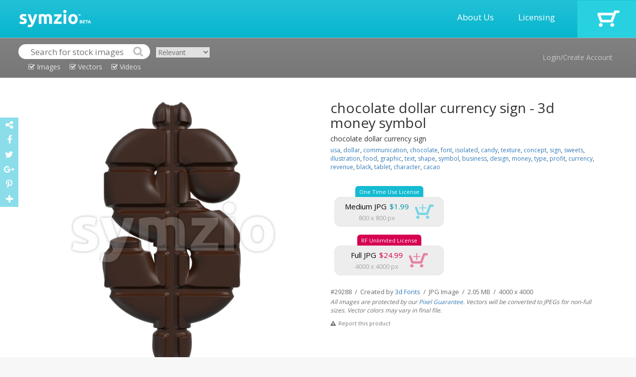

--- FILE ---
content_type: text/html; charset=UTF-8
request_url: http://www.symzio.com/stock-photo/chocolate-dollar-currency-sign-money-symbol
body_size: 6317
content:
<!DOCTYPE html PUBLIC "-//W3C//DTD XHTML 1.0 Transitional//EN" "http://www.w3.org/TR/xhtml1/DTD/xhtml1-transitional.dtd">
<html  lang="en">

	<head>

		<title>Chocolate dollar currency sign - 3d money symbol stock photo image : 29288 - Symzio</title>
		<meta name="description" content="Stock photo of chocolate dollar currency sign - from $1.99. Chocolate dollar currency sign" />
		<meta name="keywords" content="$, 3d, black, business, cacao, candy, character, chocolate, communication, concept, currency, design, dollar, font, food, graphic, illustration" />
		<meta name="robots" content="index,follow" />
		<meta charset="utf-8"> 
		<meta name="viewport" content="width=device-width, initial-scale=1">
		<link rel="icon" type="image/png" href="//www.symzio.com/favicon.png">

		<script src="//ajax.googleapis.com/ajax/libs/jquery/1.11.1/jquery.min.js"></script>
		<script src="//maxcdn.bootstrapcdn.com/bootstrap/3.3.4/js/bootstrap.min.js"></script>		
		<link rel="stylesheet" href="//maxcdn.bootstrapcdn.com/bootstrap/3.3.4/css/bootstrap.min.css">
		<script src='//www.google.com/recaptcha/api.js'></script>
		<script type="text/javascript" src="/include/jquery.leanModal.min.js"></script>
		<script src="https://ajax.googleapis.com/ajax/libs/jqueryui/1.11.4/jquery-ui.min.js"></script>
		<link rel="stylesheet" href="//maxcdn.bootstrapcdn.com/font-awesome/4.5.0/css/font-awesome.min.css">
		<link href='//fonts.googleapis.com/css?family=Open+Sans:700,300,600,400' rel='stylesheet' type='text/css'>
		<link href="//vjs.zencdn.net/4.12/video-js.css" rel="stylesheet">
		<script src="//vjs.zencdn.net/4.12/video.js"></script>
		<script type="text/javascript" async defer src="//assets.pinterest.com/js/pinit.js"></script>

		<script type="text/javascript" src="/include/_tile.js"></script>
		<script type="text/javascript" src="/include/custom.js"></script>
		<link type="text/css" rel="stylesheet" href="/include/master.css" />
		<link rel="image_src" href="https://3d-fonts.com/wp-content/uploads/_sz/4147.jpg">

		<meta property="og:title" content="chocolate dollar currency sign - 3d money symbol">
		<meta property="og:type" content="website">
		<meta property="og:url" content="http://www.symzio.com/stock-photo/chocolate-dollar-currency-sign-money-symbol">
		<meta property="og:image" content="https://3d-fonts.com/wp-content/uploads/_sz/4147.jpg">
		<meta property="og:site_name" content="Symzio">
		<meta property="og:description" content="Stock photo of chocolate dollar currency sign - from $1.99. Chocolate dollar currency sign">

		<meta name="twitter:site" content="@symzio">
		<meta name="twitter:creator" content="@3dfonts" />
		<meta name="twitter:url" content="http://www.symzio.com/stock-photo/chocolate-dollar-currency-sign-money-symbol">
		<meta name="twitter:title" content="chocolate dollar currency sign - 3d money symbol">
		<meta name="twitter:description" content="Stock photo of chocolate dollar currency sign - from $1.99. Chocolate dollar currency sign">


		<meta name="twitter:card" content="summary_large_image">
		<meta name="twitter:image" content="https://3d-fonts.com/wp-content/uploads/_sz/4147.jpg">	</head>
	
	<body>

<!-- header -->	

		<div class="itable header" style="width:100%;">
				<div class="irow">
					<div class="icell">
						<a href="http://www.symzio.com/"><img src="/images/symzio-logo-main.png" style="height:35px;margin:0px 20px 0px 39px;"></a>
					</div>
					<div class="icell" style="text-align:right;width:100%;">
						<a href="/support" class="header-link">About Us</a>
						<a href="/support?licensing=1" class="header-link">Licensing</a>
					</div>
					<div class="icell cart" onclick="top.location='/cart'">
							<a href="https://www.symzio.com/cart"><img src="/images/cart-off.png"></a>
					</div>
				</div>
		</div>

		<div class="itable header2" style="width:100%;">
				<div class="irow">
					<div class="icell" style="padding:12px 10px 0px 37px;">
<form id="szsrc" class="nopad">
<div style="display:inline-block;">
<table cellspacing="0" cellpadding="0">
<tr>
<td><img src="/images/search-left.png"></td>
<td><input type="text" class="nopad" id="szsrc_q" name="q" placeholder="Search for stock images" value=""></td>
<td><input type="image" src="/images/search-right.png" class="nopad"></td>
</tr>
<tr><td colspan="3" align="Center" valign="top"><div class="szsrc_media szsrc_mt_on" id="szsrc_images"><i class="fa fa-check-square-o"></i> Images</div>
<div class="szsrc_media szsrc_mt_on" id="szsrc_vectors"><i class="fa fa-check-square-o"></i> Vectors</div>
<div class="szsrc_media szsrc_mt_on" id="szsrc_videos"><i class="fa fa-check-square-o"></i> Videos</div></td></tr>
</table>
</div>
<div class="szsrc_mt"><select class="srsc_ord"><option value="new" >Newest</option><option value="relevant" selected>Relevant</option><option value="popular" >Popular</option><option value="undiscovered" >Undiscovered</option></select></div>
</form>
<script>
	$( "#szsrc" ).submit(function( event ) {
		var srcurl = "/stock-photos";
		var srcstr = $( "#szsrc_q" ).val();

		if ($( "#szsrc_c" ).prop('checked')) srcurl = srcurl + '/contributor-' + $( "#szsrc_c" ).val();
		if (srcstr != '') {
			srcstr = srcstr.replace(/[\W_]+/g," ");
			srcstr = srcstr.trim();
			srcstr = srcstr.replace(/ /g,"-");
			srcstr = srcstr.toLowerCase();
			if (srcstr != '' && !$( "#szsrc_c" ).prop('checked')) srcurl = srcurl + '/' + srcstr;
			else if (srcstr != '' && $( "#szsrc_c" ).prop('checked')) srcurl = srcurl + '-' + srcstr;
		}
		top.location=srcurl + ".html";
		event.preventDefault();
	});
</script>
					</div>
					<div class="icell" style="text-align:right;vertical-align:middle;">
								<a href="#modal" rel="leanModal" class="header2-link">Login/Create Account</a>
					</div>
				</div>
		</div>



<div class="maincontent">
<div class="container-fluid">

<div id="imgpreview" style="display:none;" class="modal_close"><img src="https://3d-fonts.com/wp-content/uploads/_sz/4147.jpg" style="" title="Chocolate dollar currency sign" alt="Chocolate dollar currency sign" class="img-responsive"></div>

<div class="container" style="margin-top:5px;">
<div class="row">

	<div class="col-sm-6" style="text-align:center;">
<a href="#imgpreview" rel="leanModal"><img src="https://3d-fonts.com/wp-content/uploads/_sz/4147.jpg" style="" title="Chocolate dollar currency sign" alt="Chocolate dollar currency sign" class="product-mainimage"></a>
	</div>

	<div class="col-sm-6">

<div class="product-cartcontainer">

		<h1 class="nopad product-header">chocolate dollar currency sign - 3d money symbol</h1>
<div class="product-description">chocolate dollar currency sign</div>
		<div class="product-tags"><a href='/stock-photos/usa.html'>usa</a>, <a href='/stock-photos/dollar.html'>dollar</a>, <a href='/stock-photos/communication.html'>communication</a>, <a href='/stock-photos/chocolate.html'>chocolate</a>, <a href='/stock-photos/font.html'>font</a>, <a href='/stock-photos/isolated.html'>isolated</a>, <a href='/stock-photos/candy.html'>candy</a>, <a href='/stock-photos/texture.html'>texture</a>, <a href='/stock-photos/concept.html'>concept</a>, <a href='/stock-photos/sign.html'>sign</a>, <a href='/stock-photos/sweets.html'>sweets</a>, <a href='/stock-photos/illustration.html'>illustration</a>, <a href='/stock-photos/food.html'>food</a>, <a href='/stock-photos/graphic.html'>graphic</a>, <a href='/stock-photos/text.html'>text</a>, <a href='/stock-photos/shape.html'>shape</a>, <a href='/stock-photos/symbol.html'>symbol</a>, <a href='/stock-photos/business.html'>business</a>, <a href='/stock-photos/design.html'>design</a>, <a href='/stock-photos/money.html'>money</a>, <a href='/stock-photos/type.html'>type</a>, <a href='/stock-photos/profit.html'>profit</a>, <a href='/stock-photos/currency.html'>currency</a>, <a href='/stock-photos/revenue.html'>revenue</a>, <a href='/stock-photos/black.html'>black</a>, <a href='/stock-photos/tablet.html'>tablet</a>, <a href='/stock-photos/character.html'>character</a>, <a href='/stock-photos/cacao.html'>cacao</a></div>
		<div class="product-cart-box">
<table cellpadding="0" cellspacing="0">
<tr><td align="center"><div class="product-cart-singlelicense-top">One Time Use License</div></td></tr>
<tr><td align="center"><div class="product-cart-single-license-main" data-cl="single" data-license="small" data-media="29288" style="min-width:220px;">
<table cellpadding="0" cellspacing="0">
<tr>
<td align="center"><div class="product-mediatype">Medium JPG</div><div class="product-price-single">$1.99</div></td>
<td rowspan="2"><div class="product-cart-single-cartoff"><img src="/images/cart-single-on.png" class="product-cart-single-button"></div></td>
</tr>
<tr>
<td align="center"><div class="product-resolution">800 x 800 px</div></td>
</tr>
</table>
</div></td></tr></table>
		</div>
<div></div>
		<div class="product-cart-box">
<table cellpadding="0" cellspacing="0">
<tr><td align="center"><div class="product-cart-extlicense-top">RF Unlimited License</div></td></tr>
<tr><td align="center"><div class="product-cart-ext-license-main" data-cl="ext" data-license="fullext" data-media="29288" style="min-width:220px;">
<table cellpadding="0" cellspacing="0">
<tr>
<td align="center"><div class="product-mediatype">Full JPG</div><div class="product-price-ext">$24.99</div></td>
<td rowspan="2"><div class="product-cart-ext-cartoff"><img src="/images/cart-ext-on.png" class="product-cart-ext-button"></div></td>
</tr>
<tr>
<td align="center"><div class="product-resolution">4000 x 4000 px</div></td>
</tr>
</table>
</div></td></tr></table>
		</div>

<div class="product-footerdetails">
<div></div>
#29288 &nbsp;/&nbsp;  Created by <a href="/contributor-16363.html">3d Fonts</a>  &nbsp;/&nbsp;  JPG Image  &nbsp;/&nbsp;  2.05 MB  &nbsp;/&nbsp;  4000 x 4000</div>
<div class="product-footersig">All images are protected by our <a href="/support?pixel=1" target="_blank">Pixel Guarantee</a>. Vectors will be converted to JPEGs for non-full sizes. Vector colors may vary in final file.</div>
<a href="#icontact" rel="leanModal"><div class="ireport" style="display:inline-block;"><i class="fa fa-exclamation-triangle"></i><span style="color:#797570;margin-left:5px;">Report this product</span></div></a>

</div>

</div>
</div>
</div>

<div class="container" style="margin-top:5px;">
<div class="row">

	<div class="col-sm-12">
<h2 class="nopad product-header" style="margin-top:35px;font-size:24px;">Related:</h2>
<div id="di29286" data-mext="JPG Photo" data-mtype="raster" data-mediaid="29286" class="imgresultoff related">
<div id="dic29286" class="srcicobox"></div><div id="dit29286" class="srctitlebox"><a href="/stock-photo/chocolate-euro-currency-sign-business-symbol">chocolate euro currency sign - 3d business symbol</a></div><a href="/stock-photo/chocolate-euro-currency-sign-business-symbol"><img class="imgresult" src="https://3d-fonts.com/wp-content/uploads/_sz/4135_small.jpg" id="st29286" title="chocolate euro currency sign - 3d business symbol Stock Photo" alt="chocolate euro currency sign - 3d business symbol Stock Photo" style="width:170px;"></a>
</div>
<div id="di148024" data-mext="JPG Photo" data-mtype="raster" data-mediaid="148024" class="imgresultoff related">
<div id="dic148024" class="srcicobox"></div><div id="dit148024" class="srctitlebox"><a href="/stock-photo/hessian-fabric-dollar-currency-sign-money-symbol">hessian fabric dollar currency sign - 3d money symbol</a></div><a href="/stock-photo/hessian-fabric-dollar-currency-sign-money-symbol"><img class="imgresult" src="https://3d-fonts.com/wp-content/uploads/_sz/2919_small.jpg" id="st148024" title="hessian fabric dollar currency sign - 3d money symbol Stock Photo" alt="hessian fabric dollar currency sign - 3d money symbol Stock Photo" style="width:170px;"></a>
</div>
<div id="di135907" data-mext="JPG Photo" data-mtype="raster" data-mediaid="135907" class="imgresultoff related">
<div id="dic135907" class="srcicobox"></div><div id="dit135907" class="srctitlebox"><a href="/stock-photo/sweden-dollar-currency-sign-money-symbol">sweden dollar currency sign - 3d money symbol</a></div><a href="/stock-photo/sweden-dollar-currency-sign-money-symbol"><img class="imgresult" src="https://3d-fonts.com/wp-content/uploads/_sz/20789_small.jpg" id="st135907" title="sweden dollar currency sign - 3d money symbol Stock Photo" alt="sweden dollar currency sign - 3d money symbol Stock Photo" style="width:170px;"></a>
</div>
<div id="di131229" data-mext="JPG Photo" data-mtype="raster" data-mediaid="131229" class="imgresultoff related">
<div id="dic131229" class="srcicobox"></div><div id="dit131229" class="srctitlebox"><a href="/stock-photo/wooden-dollar-currency-sign-money-symbol">wooden dollar currency sign - 3d money symbol</a></div><a href="/stock-photo/wooden-dollar-currency-sign-money-symbol"><img class="imgresult" src="https://3d-fonts.com/wp-content/uploads/_sz/21606_small.jpg" id="st131229" title="wooden dollar currency sign - 3d money symbol Stock Photo" alt="wooden dollar currency sign - 3d money symbol Stock Photo" style="width:170px;"></a>
</div>
<div id="di126590" data-mext="JPG Photo" data-mtype="raster" data-mediaid="126590" class="imgresultoff related">
<div id="dic126590" class="srcicobox"></div><div id="dit126590" class="srctitlebox"><a href="/stock-photo/russian-dollar-currency-sign-money-symbol">Russian dollar currency sign - 3d money symbol</a></div><a href="/stock-photo/russian-dollar-currency-sign-money-symbol"><img class="imgresult" src="https://3d-fonts.com/wp-content/uploads/_sz/15258_small.jpg" id="st126590" title="Russian dollar currency sign - 3d money symbol Stock Photo" alt="Russian dollar currency sign - 3d money symbol Stock Photo" style="width:170px;"></a>
</div>
<div id="di125422" data-mext="JPG Photo" data-mtype="raster" data-mediaid="125422" class="imgresultoff related">
<div id="dic125422" class="srcicobox"></div><div id="dit125422" class="srctitlebox"><a href="/stock-photo/american-dollar-currency-sign-money-symbol">american dollar currency sign - 3d money symbol</a></div><a href="/stock-photo/american-dollar-currency-sign-money-symbol"><img class="imgresult" src="https://3d-fonts.com/wp-content/uploads/_sz/14827_small.jpg" id="st125422" title="american dollar currency sign - 3d money symbol Stock Photo" alt="american dollar currency sign - 3d money symbol Stock Photo" style="width:170px;"></a>
</div>
<div id="di125322" data-mext="JPG Photo" data-mtype="raster" data-mediaid="125322" class="imgresultoff related">
<div id="dic125322" class="srcicobox"></div><div id="dit125322" class="srctitlebox"><a href="/stock-photo/christmas-dollar-currency-sign-money-symbol">christmas dollar currency sign - 3d money symbol</a></div><a href="/stock-photo/christmas-dollar-currency-sign-money-symbol"><img class="imgresult" src="https://3d-fonts.com/wp-content/uploads/_sz/14367_small.jpg" id="st125322" title="christmas dollar currency sign - 3d money symbol Stock Photo" alt="christmas dollar currency sign - 3d money symbol Stock Photo" style="width:170px;"></a>
</div>
<div id="di125280" data-mext="JPG Photo" data-mtype="raster" data-mediaid="125280" class="imgresultoff related">
<div id="dic125280" class="srcicobox"></div><div id="dit125280" class="srctitlebox"><a href="/stock-photo/china-dollar-currency-sign-money-symbol">China dollar currency sign - 3d money symbol</a></div><a href="/stock-photo/china-dollar-currency-sign-money-symbol"><img class="imgresult" src="https://3d-fonts.com/wp-content/uploads/_sz/13544_small.jpg" id="st125280" title="China dollar currency sign - 3d money symbol Stock Photo" alt="China dollar currency sign - 3d money symbol Stock Photo" style="width:170px;"></a>
</div>
<div id="di125205" data-mext="JPG Photo" data-mtype="raster" data-mediaid="125205" class="imgresultoff related">
<div id="dic125205" class="srcicobox"></div><div id="dit125205" class="srctitlebox"><a href="/stock-photo/german-dollar-currency-sign-money-symbol">German dollar currency sign - 3d money symbol</a></div><a href="/stock-photo/german-dollar-currency-sign-money-symbol"><img class="imgresult" src="https://3d-fonts.com/wp-content/uploads/_sz/13140_small.jpg" id="st125205" title="German dollar currency sign - 3d money symbol Stock Photo" alt="German dollar currency sign - 3d money symbol Stock Photo" style="width:170px;"></a>
</div>
<div id="di125092" data-mext="JPG Photo" data-mtype="raster" data-mediaid="125092" class="imgresultoff related">
<div id="dic125092" class="srcicobox"></div><div id="dit125092" class="srctitlebox"><a href="/stock-photo/jamaica-dollar-currency-sign-money-symbol">jamaica dollar currency sign - 3d money symbol</a></div><a href="/stock-photo/jamaica-dollar-currency-sign-money-symbol"><img class="imgresult" src="https://3d-fonts.com/wp-content/uploads/_sz/12333_small.jpg" id="st125092" title="jamaica dollar currency sign - 3d money symbol Stock Photo" alt="jamaica dollar currency sign - 3d money symbol Stock Photo" style="width:170px;"></a>
</div>
<div id="di125042" data-mext="JPG Photo" data-mtype="raster" data-mediaid="125042" class="imgresultoff related">
<div id="dic125042" class="srcicobox"></div><div id="dit125042" class="srctitlebox"><a href="/stock-photo/union-jack-dollar-currency-sign-money-symbol">Union Jack dollar currency sign - 3d money symbol</a></div><a href="/stock-photo/union-jack-dollar-currency-sign-money-symbol"><img class="imgresult" src="https://3d-fonts.com/wp-content/uploads/_sz/11925_small.jpg" id="st125042" title="Union Jack dollar currency sign - 3d money symbol Stock Photo" alt="Union Jack dollar currency sign - 3d money symbol Stock Photo" style="width:170px;"></a>
</div>
<div id="di125002" data-mext="JPG Photo" data-mtype="raster" data-mediaid="125002" class="imgresultoff related">
<div id="dic125002" class="srcicobox"></div><div id="dit125002" class="srctitlebox"><a href="/stock-photo/italian-flag-dollar-currency-sign-money-symbol">Italian flag dollar currency sign - 3d money symbol</a></div><a href="/stock-photo/italian-flag-dollar-currency-sign-money-symbol"><img class="imgresult" src="https://3d-fonts.com/wp-content/uploads/_sz/11524_small.jpg" id="st125002" title="Italian flag dollar currency sign - 3d money symbol Stock Photo" alt="Italian flag dollar currency sign - 3d money symbol Stock Photo" style="width:170px;"></a>
</div>
<div id="di124534" data-mext="JPG Photo" data-mtype="raster" data-mediaid="124534" class="imgresultoff related">
<div id="dic124534" class="srcicobox"></div><div id="dit124534" class="srctitlebox"><a href="/stock-photo/metal-dollar-currency-sign-money-symbol">metal dollar currency sign - 3d money symbol</a></div><a href="/stock-photo/metal-dollar-currency-sign-money-symbol"><img class="imgresult" src="https://3d-fonts.com/wp-content/uploads/_sz/16678_small.jpg" id="st124534" title="metal dollar currency sign - 3d money symbol Stock Photo" alt="metal dollar currency sign - 3d money symbol Stock Photo" style="width:170px;"></a>
</div>
<div id="di124467" data-mext="JPG Photo" data-mtype="raster" data-mediaid="124467" class="imgresultoff related">
<div id="dic124467" class="srcicobox"></div><div id="dit124467" class="srctitlebox"><a href="/stock-photo/luxembourg-dollar-currency-sign-money-symbol">Luxembourg dollar currency sign - 3d money symbol</a></div><a href="/stock-photo/luxembourg-dollar-currency-sign-money-symbol"><img class="imgresult" src="https://3d-fonts.com/wp-content/uploads/_sz/16255_small.jpg" id="st124467" title="Luxembourg dollar currency sign - 3d money symbol Stock Photo" alt="Luxembourg dollar currency sign - 3d money symbol Stock Photo" style="width:170px;"></a>
</div>
<div id="di124416" data-mext="JPG Photo" data-mtype="raster" data-mediaid="124416" class="imgresultoff related">
<div id="dic124416" class="srcicobox"></div><div id="dit124416" class="srctitlebox"><a href="/stock-photo/valentine-dollar-currency-sign-money-symbol">Valentine dollar currency sign - 3d money symbol</a></div><a href="/stock-photo/valentine-dollar-currency-sign-money-symbol"><img class="imgresult" src="https://3d-fonts.com/wp-content/uploads/_sz/19604_small.jpg" id="st124416" title="Valentine dollar currency sign - 3d money symbol Stock Photo" alt="Valentine dollar currency sign - 3d money symbol Stock Photo" style="width:170px;"></a>
</div>
<div id="di124375" data-mext="JPG Photo" data-mtype="raster" data-mediaid="124375" class="imgresultoff related">
<div id="dic124375" class="srcicobox"></div><div id="dit124375" class="srctitlebox"><a href="/stock-photo/cube-dollar-currency-sign-money-symbol">cube dollar currency sign - 3d money symbol</a></div><a href="/stock-photo/cube-dollar-currency-sign-money-symbol"><img class="imgresult" src="https://3d-fonts.com/wp-content/uploads/_sz/19190_small.jpg" id="st124375" title="cube dollar currency sign - 3d money symbol Stock Photo" alt="cube dollar currency sign - 3d money symbol Stock Photo" style="width:170px;"></a>
</div>
<div id="di124335" data-mext="JPG Photo" data-mtype="raster" data-mediaid="124335" class="imgresultoff related">
<div id="dic124335" class="srcicobox"></div><div id="dit124335" class="srctitlebox"><a href="/stock-photo/pills-dollar-currency-sign-money-symbol">pills dollar currency sign - 3d money symbol</a></div><a href="/stock-photo/pills-dollar-currency-sign-money-symbol"><img class="imgresult" src="https://3d-fonts.com/wp-content/uploads/_sz/18784_small.jpg" id="st124335" title="pills dollar currency sign - 3d money symbol Stock Photo" alt="pills dollar currency sign - 3d money symbol Stock Photo" style="width:170px;"></a>
</div>
<div id="di71022" data-mext="JPG Photo" data-mtype="raster" data-mediaid="71022" class="imgresultoff related">
<div id="dic71022" class="srcicobox"></div><div id="dit71022" class="srctitlebox"><a href="/stock-photo/dollar-currency-sign-money-symbol">US dollar currency sign - 3d money symbol</a></div><a href="/stock-photo/dollar-currency-sign-money-symbol"><img class="imgresult" src="https://3d-fonts.com/wp-content/uploads/_sz/3321_small.jpg" id="st71022" title="US dollar currency sign - 3d money symbol Stock Photo" alt="US dollar currency sign - 3d money symbol Stock Photo" style="width:170px;"></a>
</div>
<div id="di49014" data-mext="JPG Photo" data-mtype="raster" data-mediaid="49014" class="imgresultoff related">
<div id="dic49014" class="srcicobox"></div><div id="dit49014" class="srctitlebox"><a href="/stock-photo/blue-jelly-dollar-currency-sign-money-symbol">blue jelly dollar currency sign - 3d money symbol</a></div><a href="/stock-photo/blue-jelly-dollar-currency-sign-money-symbol"><img class="imgresult" src="https://3d-fonts.com/wp-content/uploads/_sz/1687_small.jpg" id="st49014" title="blue jelly dollar currency sign - 3d money symbol Stock Photo" alt="blue jelly dollar currency sign - 3d money symbol Stock Photo" style="width:170px;"></a>
</div>
<div id="di47170" data-mext="JPG Photo" data-mtype="raster" data-mediaid="47170" class="imgresultoff related">
<div id="dic47170" class="srcicobox"></div><div id="dit47170" class="srctitlebox"><a href="/stock-photo/grass-dollar-currency-sign-money-symbol">Grass dollar currency sign - 3d money symbol</a></div><a href="/stock-photo/grass-dollar-currency-sign-money-symbol"><img class="imgresult" src="https://3d-fonts.com/wp-content/uploads/_sz/3723_small.jpg" id="st47170" title="Grass dollar currency sign - 3d money symbol Stock Photo" alt="Grass dollar currency sign - 3d money symbol Stock Photo" style="width:170px;"></a>
</div>
<div id="di43336" data-mext="JPG Photo" data-mtype="raster" data-mediaid="43336" class="imgresultoff related">
<div id="dic43336" class="srcicobox"></div><div id="dit43336" class="srctitlebox"><a href="/stock-photo/monster-dollar-currency-sign-money-symbol">Monster dollar currency sign - 3d money symbol</a></div><a href="/stock-photo/monster-dollar-currency-sign-money-symbol"><img class="imgresult" src="https://3d-fonts.com/wp-content/uploads/_sz/4966_small.jpg" id="st43336" title="Monster dollar currency sign - 3d money symbol Stock Photo" alt="Monster dollar currency sign - 3d money symbol Stock Photo" style="width:170px;"></a>
</div>
<div id="di40165" data-mext="JPG Photo" data-mtype="raster" data-mediaid="40165" class="imgresultoff related">
<div id="dic40165" class="srcicobox"></div><div id="dit40165" class="srctitlebox"><a href="/stock-photo/brick-dollar-currency-sign-money-symbol">Brick dollar currency sign - 3d money symbol</a></div><a href="/stock-photo/brick-dollar-currency-sign-money-symbol"><img class="imgresult" src="https://3d-fonts.com/wp-content/uploads/_sz/1277_small.jpg" id="st40165" title="Brick dollar currency sign - 3d money symbol Stock Photo" alt="Brick dollar currency sign - 3d money symbol Stock Photo" style="width:170px;"></a>
</div>
<div id="di39278" data-mext="JPG Photo" data-mtype="raster" data-mediaid="39278" class="imgresultoff related">
<div id="dic39278" class="srcicobox"></div><div id="dit39278" class="srctitlebox"><a href="/stock-photo/tiger-dollar-currency-sign-money-symbol">Tiger dollar currency sign - 3d money symbol</a></div><a href="/stock-photo/tiger-dollar-currency-sign-money-symbol"><img class="imgresult" src="https://3d-fonts.com/wp-content/uploads/_sz/4554_small.jpg" id="st39278" title="Tiger dollar currency sign - 3d money symbol Stock Photo" alt="Tiger dollar currency sign - 3d money symbol Stock Photo" style="width:170px;"></a>
</div>
<div id="di35577" data-mext="JPG Photo" data-mtype="raster" data-mediaid="35577" class="imgresultoff related">
<div id="dic35577" class="srcicobox"></div><div id="dit35577" class="srctitlebox"><a href="/stock-photo/lightning-dollar-currency-sign-money-symbol">lightning dollar currency sign - 3d money symbol</a></div><a href="/stock-photo/lightning-dollar-currency-sign-money-symbol"><img class="imgresult" src="https://3d-fonts.com/wp-content/uploads/_sz/875_small.jpg" id="st35577" title="lightning dollar currency sign - 3d money symbol Stock Photo" alt="lightning dollar currency sign - 3d money symbol Stock Photo" style="width:170px;"></a>
</div>
<div id="di29289" data-mext="JPG Photo" data-mtype="raster" data-mediaid="29289" class="imgresultoff related">
<div id="dic29289" class="srcicobox"></div><div id="dit29289" class="srctitlebox"><a href="/stock-photo/chocolate-interrogation-point-sign">chocolate interrogation point - 3d sign</a></div><a href="/stock-photo/chocolate-interrogation-point-sign"><img class="imgresult" src="https://3d-fonts.com/wp-content/uploads/_sz/4153_small.jpg" id="st29289" title="chocolate interrogation point - 3d sign Stock Photo" alt="chocolate interrogation point - 3d sign Stock Photo" style="width:170px;"></a>
</div>
<div id="di29287" data-mext="JPG Photo" data-mtype="raster" data-mediaid="29287" class="imgresultoff related">
<div id="dic29287" class="srcicobox"></div><div id="dit29287" class="srctitlebox"><a href="/stock-photo/chocolate-sign-arobase-symbol">chocolate at-sign - 3d arobase symbol</a></div><a href="/stock-photo/chocolate-sign-arobase-symbol"><img class="imgresult" src="https://3d-fonts.com/wp-content/uploads/_sz/4141_small.jpg" id="st29287" title="chocolate at-sign - 3d arobase symbol Stock Photo" alt="chocolate at-sign - 3d arobase symbol Stock Photo" style="width:170px;"></a>
</div>
<div id="di148022" data-mext="JPG Photo" data-mtype="raster" data-mediaid="148022" class="imgresultoff related">
<div id="dic148022" class="srcicobox"></div><div id="dit148022" class="srctitlebox"><a href="/stock-photo/hessian-fabric-euro-currency-sign-business-symbol">hessian fabric euro currency sign - 3d business symbol</a></div><a href="/stock-photo/hessian-fabric-euro-currency-sign-business-symbol"><img class="imgresult" src="https://3d-fonts.com/wp-content/uploads/_sz/2907_small.jpg" id="st148022" title="hessian fabric euro currency sign - 3d business symbol Stock Photo" alt="hessian fabric euro currency sign - 3d business symbol Stock Photo" style="width:170px;"></a>
</div>
<div id="di135904" data-mext="JPG Photo" data-mtype="raster" data-mediaid="135904" class="imgresultoff related">
<div id="dic135904" class="srcicobox"></div><div id="dit135904" class="srctitlebox"><a href="/stock-photo/sweden-euro-currency-sign-business-symbol">sweden euro currency sign - 3d business symbol</a></div><a href="/stock-photo/sweden-euro-currency-sign-business-symbol"><img class="imgresult" src="https://3d-fonts.com/wp-content/uploads/_sz/20288_small.jpg" id="st135904" title="sweden euro currency sign - 3d business symbol Stock Photo" alt="sweden euro currency sign - 3d business symbol Stock Photo" style="width:170px;"></a>
</div>
<div id="di131171" data-mext="JPG Photo" data-mtype="raster" data-mediaid="131171" class="imgresultoff related">
<div id="dic131171" class="srcicobox"></div><div id="dit131171" class="srctitlebox"><a href="/stock-photo/wooden-euro-currency-sign-business-symbol">wooden euro currency sign - 3d business symbol</a></div><a href="/stock-photo/wooden-euro-currency-sign-business-symbol"><img class="imgresult" src="https://3d-fonts.com/wp-content/uploads/_sz/21600_small.jpg" id="st131171" title="wooden euro currency sign - 3d business symbol Stock Photo" alt="wooden euro currency sign - 3d business symbol Stock Photo" style="width:170px;"></a>
</div>
<div id="di126589" data-mext="JPG Photo" data-mtype="raster" data-mediaid="126589" class="imgresultoff related">
<div id="dic126589" class="srcicobox"></div><div id="dit126589" class="srctitlebox"><a href="/stock-photo/russian-euro-currency-sign-business-symbol">Russian euro currency sign - 3d business symbol</a></div><a href="/stock-photo/russian-euro-currency-sign-business-symbol"><img class="imgresult" src="https://3d-fonts.com/wp-content/uploads/_sz/15252_small.jpg" id="st126589" title="Russian euro currency sign - 3d business symbol Stock Photo" alt="Russian euro currency sign - 3d business symbol Stock Photo" style="width:170px;"></a>
</div>
</div>
</div>
</div>
</div>
</div>
<!-- footer -->
<div id="icontact" class="popupContainer" style="display:none;">
	<header class="popupHeader">
		<span class="header_title">Contact Symzio</span>
		<span class="modal_close"><i class="fa fa-times"></i></span>
	</header>
<section class="popupBody">
<div class="user_login">
    <form action="/co" method="post">
        <label>Subject</label> <select id="icontactsubject" name="subject" style="width:100%;margin-bottom:15px;">
<option value="cust_support" selected>Customer Support</option>
<option value="cont_support">Contributor Support</option>
<option value="business">Business Development</option>
<option value="report">Report</option>
</select><br>
        <label>Your Email Address</label> <input type="text" name="email" value=""><br>
        <label>Your Comment</label> <textarea name="message" style="width:100%;" rows="5"></textarea><br>
<div style="padding-top:10px;" id="contactrecappy">

</div>
<div style="padding-top:10px;">
<input type="hidden" name="currpage" value="http://www.symzio.com/stock-photo/chocolate-dollar-currency-sign-money-symbol">
<input type="hidden" name="icontact" value="1">
<input type="submit" class="szsub" name="submit" value="Submit">
</div>
    </form>
</div>
</section>
</div><div id="modal" class="popupContainer" style="display:none;">
	<header class="popupHeader">
		<span class="header_title">Login/Create Account</span>
		<span class="modal_close"><i class="fa fa-times"></i></span>
	</header>

    <section class="popupBody">

<div class="user_login">
    <form action="/l" method="post">
        <label>Email</label> <input type="text" name="email"><br>
        <label>Password</label> <input type="password" name="password"><br>
<center><input name="remember" id="remember" type="checkbox"> <label for="remember" style="vertical-align:top;display:inline-block; font-weight:normal;font-size:12px;padding-top:3px;">Remember me on this computer</label></center>
<center>
<div style="padding-top:10px;" id="loginrecappy">

</div>
<div style="padding-top:10px;">
<input type="submit" class="szsub" name="login" value="Login">
<input type="submit" class="szsub" name="create" value="Create Account">
<input type="submit" class="szsub" name="reset" value="Password Reset">
</div>
</center>
    </form>
</div>

    </section>
</div><div class="share-btn-wrp"><div class="socbox"><div class="sshare soff button-wrap" title="Share!" alt="Share!"><i class="fa fa-share-alt"></i></div></div><div class="socactua"><div class="socbox"><div title="Facebook" alt="Facebook" class="facebook soff button-wrap"><i class="fa fa-facebook"></i></div></div><div class="socbox"><div title="Twitter" alt="Twitter" class="twitter soff button-wrap"><i class="fa fa-twitter"></i></div></div><div class="socbox"><div title="Google Plus" alt="Google Plus" class="gplus soff button-wrap"><i class="fa fa-google-plus"></i></div></div><div class="socbox"><div title="Pinterest" alt="Pinterest" class="pinterest soff button-wrap"><i class="fa fa-pinterest-p"></i></div></div><div class="socbox"><div class="smore soff button-wrap"><i class="fa fa-plus"></i></div></div><div class="socactuamore"><div class="socbox"><div title="Reddit" alt="Reddit" class="reddit soff button-wrap"><i class="fa fa-reddit-alien"></i></div></div><div class="socbox"><div title="Digg" alt="Digg" class="digg soff button-wrap"><i class="fa fa-digg"></i></div></div><div class="socbox"><div title="LinkedIn" alt="LinkedIn" class="linkedin soff button-wrap"><i class="fa fa-linkedin"></i></div></div><div class="socbox"><div title="Tumblr" alt="Tumblr" class="tumblr soff button-wrap"><i class="fa fa-tumblr"></i></div></div></div></div></div>		<div class="footer">
			<div class="container">
				<div class="row">
					<div class="col-md-9 footerlinks" style="padding-right:0px;">
<div class="footerbox">
<div class="footerheader">Symzio</div>
<a href="/support">About Us</a>
<a href="/blog">Symzio Blog</a>
<a href="/support?fairtrading=1">Fair Trading</a>
<a href="/support?widget=1">Widget</a>
</div>
<div class="footerbox">
<div class="footerheader">Customers</div>
<a href="/support">Support Center</a>
<a href="/licensing">Licensing</a>
<a rel="leanModal" href="#modal">Login / Create Account</a>
</div>
<div class="footerbox">
<div class="footerheader">Contributors</div>
<a href="/support/contributors">Contributor FAQ</a>
<a href="/acc?contapply=1">Join Symzio</a>
<a href="/support/contributors?banners=1">Banners</a>
</div>
<div class="footerbox">
<div class="footerheader">Contributor Plugin</div>
<a href="https://wordpress.org/plugins/symbiostock/" target="_blank">Download Symbiostock</a>
<a href="http://www.symbiostock.org/forums/" target="_blank">Symbiostock Support</a>
</div>
<div class="footerbox">
<div class="footerheader">Affiliates</div>
<a href="/support/contributors?aff=1">Affiliate FAQ</a>
<a href="/acc?affapply=1">Join Symzio</a>
<a href="/support/contributors?widget=1">Widget</a>
</div>
					</div>
					<div class="col-md-3" style="text-align:right;padding-left:0px;">
<div class="footersoc">
<a href="https://www.facebook.com/symzio" target="_blank"><div><img src="/images/soc-fb.png"></div></a>
<a href="https://twitter.com/symzio" target="_blank"><div><img src="/images/soc-twit.png"></div></a>
<a href="https://plus.google.com/+symzio" target="_blank"><div><img src="/images/soc-googplus.png"></div></a>
<a href="https://www.pinterest.com/symzio/" target="_blank"><div><img src="/images/soc-pint.png"></div></a>
</div>
<img src="/images/symzio-footerlogo.png" style="padding-top:32px;">
					</div>
				</div>
				<div class="row">
					<div class="col-md-12 footerline"></div>
				</div>
				<div class="row">
					<div class="col-md-12 footercopy"><a href="#icontact" rel="leanModal">Contact</a> &nbsp;&nbsp; / &nbsp;&nbsp; <a href="/terms">Terms</a> &nbsp;&nbsp; / &nbsp;&nbsp; Copyright &copy;2026 Symzio. All Rights Reserved.</div>
				</div>
			</div>
		</div>
	</body>
</html>
<script>
  (function(i,s,o,g,r,a,m){i['GoogleAnalyticsObject']=r;i[r]=i[r]||function(){
  (i[r].q=i[r].q||[]).push(arguments)},i[r].l=1*new Date();a=s.createElement(o),
  m=s.getElementsByTagName(o)[0];a.async=1;a.src=g;m.parentNode.insertBefore(a,m)
  })(window,document,'script','//www.google-analytics.com/analytics.js','ga');

  ga('create', 'UA-72602084-1', 'auto');
  ga('send', 'pageview');

</script>